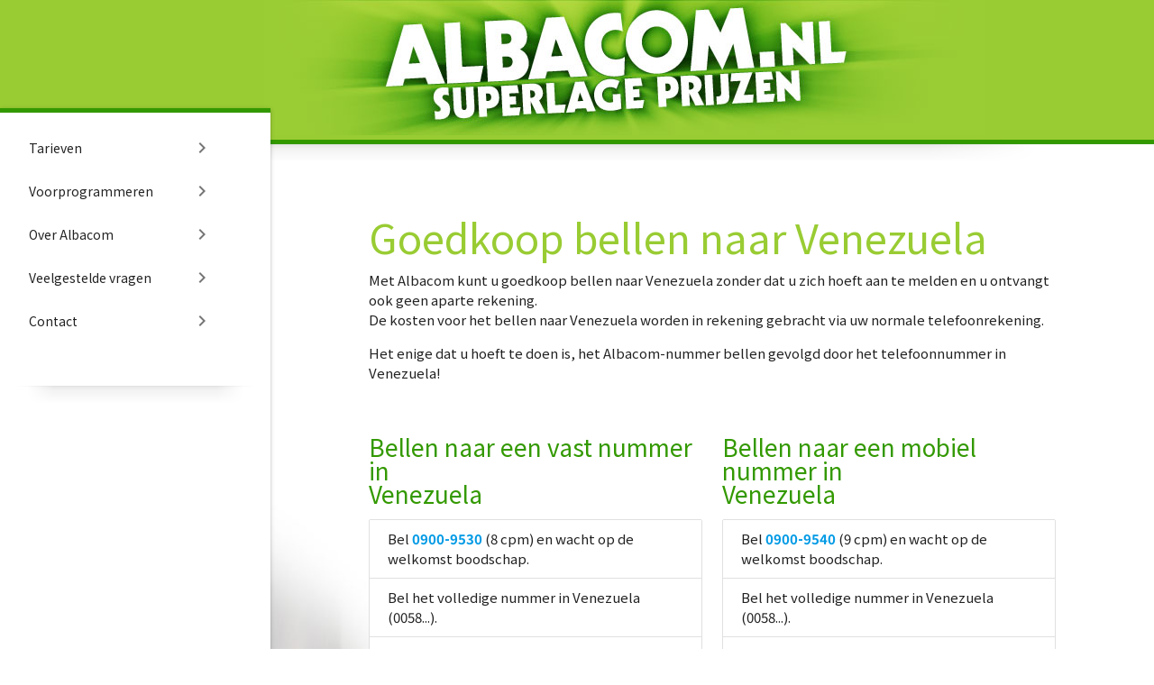

--- FILE ---
content_type: text/html; charset=utf8
request_url: https://www.albacom.nl/goedkoop-bellen-naar/venezuela
body_size: 2242
content:
<!DOCTYPE html>
<html lang="nl"><head><meta http-equiv="Content-Type" content="text/html; charset=UTF-8"/><meta http-equiv="Content-Language" content="nl" /><meta http-equiv="Content-Style-Type" content="text/css"/><meta http-equiv="Content-Script-Type" content="text/javascript"/><meta name="ROBOTS" content="INDEX,FOLLOW" /><meta property="og:title" content="Goedkoop bellen naar Venezuela met Albacom | Albacom.nl"/><meta property="og:description" content="Met Albacom kunt u goedkoop naar Venezuela bellen voor 8 cent per minuut. Geen aanmelding, direct goedkoop bellen!"/><meta property="og:type" content="website"/><meta property="og:url" content="http://www.albacom.nl/goedkoop-bellen-naar/venezuela"/><meta property="og:locale" content="nl-NL"/><meta property="og:site_name" content="Albacom"/><meta http-equiv="X-UA-Compatible" value="IE=Edge"><meta name="ROBOTS" content="INDEX,FOLLOW" /><meta name="Description" content="" lang="nl" xml:lang="nl" /><meta name="Keywords" content="" lang="nl" xml:lang="nl" /><meta name="viewport" content="width=device-width, initial-scale=1, maximum-scale=2.0"/><link rel="canonical" href="http://www.albacom.nl/goedkoop-bellen-naar/venezuela" /><link rel="apple-touch-icon" sizes="57x57" href="/apple-icon-57x57.png"><link rel="apple-touch-icon" sizes="60x60" href="/apple-icon-60x60.png"><link rel="apple-touch-icon" sizes="72x72" href="/apple-icon-72x72.png"><link rel="apple-touch-icon" sizes="76x76" href="/apple-icon-76x76.png"><link rel="apple-touch-icon" sizes="114x114" href="/apple-icon-114x114.png"><link rel="apple-touch-icon" sizes="120x120" href="/apple-icon-120x120.png"><link rel="apple-touch-icon" sizes="144x144" href="/apple-icon-144x144.png"><link rel="apple-touch-icon" sizes="152x152" href="/apple-icon-152x152.png"><link rel="apple-touch-icon" sizes="180x180" href="/apple-icon-180x180.png"><link rel="icon" type="image/png" sizes="192x192"  href="/android-icon-192x192.png"><link rel="icon" type="image/png" sizes="32x32" href="/favicon-32x32.png"><link rel="icon" type="image/png" sizes="96x96" href="/favicon-96x96.png"><link rel="icon" type="image/png" sizes="16x16" href="/favicon-16x16.png"><link rel="manifest" href="/manifest.json"><meta name="msapplication-TileColor" content="#ffffff"><meta name="msapplication-TileImage" content="/ms-icon-144x144.png"><meta name="theme-color" content="#ffffff"><title>Goedkoop bellen naar Venezuela met Albacom</title></head><body><div class="top-logo"><div class="row valign-wrapper center"><div class="col s2 m1 hide-on-large-only"><a href="#" data-target="nav-mobile" class="sidenav-trigger"><i class="material-icons small">menu</i></a></div><div class="col s10 m11 l11 offset-l1"><a href="/" target="_top"><img src="/img/header.jpg" /></a></div></div></div><div class="papercut_down"></div><header><ul id="nav-mobile" class="sidenav sidenav-fixed"><li class=""><a class="" href="/tarieven" title="tarieven">Tarieven<i class="material-icons right">chevron_right</i></a></li><li class=""><a class="" href="/hoe-werkt-voorprogrammeren" title="Voorprogrammeren">Voorprogrammeren<i class="material-icons right">chevron_right</i></a></li><li class=""><a class="" href="/over-albacom" title="Internationaal bellen via Albacom.nl is zeer eenvoudig. Bekijk nu de laagste tarieven.">Over Albacom<i class="material-icons right">chevron_right</i></a></li><li class=""><a class="" href="/faq" title="Veelgestelde vragen over goedkoop internationaal bellen via Albacom">Veelgestelde vragen<i class="material-icons right">chevron_right</i></a></li><li class=""><a class="" href="/contact" title="Contact">Contact<i class="material-icons right">chevron_right</i></a></li><li><br /><div class="papercut_down"></div></li></ul></header><main><div class="section"><div class="container"><div id="instructies"><div class="row"><div class="col s12"><h1>
        Goedkoop bellen naar Venezuela
      </h1><p>
        Met Albacom kunt u 
        <strong>
          goedkoop bellen naar Venezuela
        </strong>
        zonder dat u zich hoeft aan te melden en u ontvangt ook geen aparte rekening.
        <br />
        De kosten voor het bellen naar Venezuela worden in rekening gebracht via uw normale telefoonrekening.
      </p><p>
        Het enige dat u hoeft te doen is, het Albacom-nummer bellen gevolgd door het telefoonnummer in Venezuela!
      </p></div></div><div class="row"><div class="col s12 m12 l6"><h3>
        Bellen naar een vast nummer in<br />Venezuela
      </h3><ul class="collection"><li class="collection-item">
          Bel 
          <b><a href="tel:0900-9530">0900-9530</a></b>
          (8 cpm) en wacht op de welkomst boodschap.
        </li><li class="collection-item">
          Bel het volledige nummer in Venezuela (0058...).
        </li><li class="collection-item">
          Sluit af met een hekje (#)
        </li></ul></div><div class="col s12 m12 l6"><h3>
        Bellen naar een mobiel nummer in<br />Venezuela
      </h3><ul class="collection"><li class="collection-item">
          Bel 
          <b><a href="tel:0900-9540">0900-9540</a></b>
          (9 cpm) en wacht op de welkomst boodschap.
        </li><li class="collection-item">
          Bel het volledige nummer in Venezuela (0058...).
        </li><li class="collection-item">
          Sluit af met een hekje (#)
        </li></ul></div></div></div></div></div></main><footer class="page-footer grey"><div class="papercut_down"></div><div class="container"><div class="row"><div class="col s12 m6"><h5>Menu</h5><ul><li><a href="/tarieven" title="tarieven">Tarieven</a></li><li><a href="/hoe-werkt-voorprogrammeren" title="Voorprogrammeren">Voorprogrammeren</a></li><li><a href="/over-albacom" title="Internationaal bellen via Albacom.nl is zeer eenvoudig. Bekijk nu de laagste tarieven.">Over Albacom</a></li><li><a href="/faq" title="Veelgestelde vragen over goedkoop internationaal bellen via Albacom">Veelgestelde vragen</a></li><li><a href="/contact" title="Contact">Contact</a></li></ul></div><div class="col s12 m6"><h5>Disclaimer</h5><p>              
              De op deze website genoemde tarieven zijn 0900 service tarieven.
              <br />
              Voor bellen naar 0900 nummers geldt:
              <br />
              U betaalt het 0900 service tarief plus de gebruikelijke belkosten.
              De gebruikelijke belkosten zijn per provider verschillend en kunt u bij uw provider opvragen.
            </p><p>
              De op deze website getoonde tarieven kunnen te allen tijde wijzigen.
            </p></div></div><div class="papercut_up"></div><div class="row"><div class="col s12"><p><i class="material-icons left">copyright</i><b>1998 - 2026 Albacom</b></p></div></div></div></footer><!-- modal common --><div id="modal_common" class="modal"><div class="modal-content" id="modal_common_content"></div><div class="modal-footer"><a href="#!" class="modal-action modal-close btn-flat">Sluiten</a></div></div><!-- /modal lang --><div class="fixed-action-btn" id="toTop"><a href="#top" class="btn-floating"><i class="material-icons white-text">arrow_upward</i></a></div><!-- css --><link href="/css/materialize.min.css" type="text/css" rel="stylesheet" media="screen,projection"/><link href="/css/custom.css" type="text/css" rel="stylesheet" media="screen,projection"/><link href="https://fonts.googleapis.com/icon?family=Material+Icons|Noto+Sans+KR:400,700&display=swap" rel="stylesheet"><!-- scripts --><script src="https://code.jquery.com/jquery-3.4.1.min.js"></script><script src="/js/materialize.min.js"></script><script src="/js/init.js"></script><!-- Google tag (gtag.js) --><script async src="https://www.googletagmanager.com/gtag/js?id=G-LZ952EEBK8"></script><script>
  window.dataLayer = window.dataLayer || [];
  function gtag(){dataLayer.push(arguments);}
  gtag('js', new Date());

  gtag('config', 'G-LZ952EEBK8');
</script></body></html>

--- FILE ---
content_type: text/css
request_url: https://www.albacom.nl/css/custom.css
body_size: 1187
content:
html {
font-family: 'Noto Sans KR', sans-serif;
	min-width: 360px;
}
.top-logo {
	background-color: #99cc33;
	border-bottom: 5px solid #339900;
}
.top-logo .row {
	margin-bottom: 0;
}
header, main, footer {
	padding-left: 300px;
}
main {
	background: #ffffff url(/img/bottom-left.jpg) no-repeat 300px bottom;
  padding-bottom: 5rem;
}
@media only screen and (max-width: 992px){
	header, main, footer {
		padding-left: 30px;
	}
main {
	background-position: left bottom;
    padding-bottom: 10rem;
}
}
.sidenav-trigger {
	color: #ffffff;
	text-shadow: 0 3px 15px rgba(0,0,0,0.75);
}
.sidenav-trigger-fixed {
	position: fixed;
    left: 10px;
    top: 10px;
}
.sidenav-fixed {
	padding-top: 1rem;
	border-top: 5px solid #339900;
}
@media only screen and (min-width: 992px) and (min-height: 500px){
	.sidenav-fixed {
		margin-top: 120px;
	}
}
.container {
	width: 80%;
}

@media only screen and (max-width: 992px){
.container {
width: 90%;
}
}

h1 {
	font-size: 3rem;
	line-height: 100%;
	margin: 2rem 0 1rem 0;
	color: #99cc33;
}
h2 {
	font-size: 2rem;
	line-height: 100%;
	margin: 1.75rem 0 1rem 0;
	color: #339900;
}
h3 {
	font-size: 1.75rem;
	line-height: 100%;
	margin: 1.5rem 0 1rem 0;
	color: #339900;
}
h4 {
	font-size: 1.5rem;
	line-height: 100%;
	margin: 1.25rem 0 1rem 0;
	color: #339900;
}
h5 {
	font-size: 1.25rem;
	line-height: 100%;
	margin: 1.1rem 0 1rem 0;
	color: #339900;
}
  
  .modal-content h1 {
text-align: center;
    }

@media only screen and (max-width: 600px){
	h1 {font-size: 2.25rem;}
}


footer {

	border-bottom: 5px solid #339900;
  font-size: 80%;
}

footer a {
	color: #ffffff;
}

footer.page-footer {
	padding-top: 0;
}
footer h1 {
	font-size: 2.25rem;
	line-height: 100%;
	margin: 2rem 0 1rem 0;
	color: #ffffff;
}
footer h2 {
	font-size: 2rem;
	line-height: 100%;
	margin: 1.75rem 0 1rem 0;
	color: #ffffff;
}
footer h3 {
	font-size: 1.75rem;
	line-height: 100%;
	margin: 1.5rem 0 1rem 0;
	color: #ffffff;
}
footer h4 {
	font-size: 1.5rem;
	line-height: 100%;
	margin: 1.25rem 0 1rem 0;
	color: #ffffff;
}
footer h5 {
	font-size: 1.25rem;
	line-height: 100%;
	margin: 1.1rem 0 1rem 0;
	color: #ffffff;
}
.papercut_up {
	content: "";
	display: block;
	clear: both;
	width: 100%;
	height: 20px;
	background: transparent url(/img/papercut_up.svg) no-repeat;
	margin: 0 auto 1em auto;
	padding: 0;
	border: none;
	opacity: 0.5;
}
.papercut_down {
	content: "";
	display: block;
	clear: both;
	width: 100%;
	height: 20px;
	background: transparent url(/img/papercut_down.svg) no-repeat;
	margin: 0 auto 1em auto;
	padding: 0;
	border: none;
	opacity: 0.5;
}
.papercut_before:before {
	content: "";
	display: block;
	clear: both;
	width: 100%;
	height: 20px;
	background: transparent url(/img/papercut_up.svg) no-repeat;
	margin: 0 auto 1em auto;
	padding: 0;
	border: none;
	opacity: 0.5;
}
.papercut_after:after {
	content: "";
	display: block;
	clear: both;
	width: 100%;
	height: 20px;
	background: transparent url(/img/papercut_down.svg) no-repeat;
	margin: 0 auto 1em auto;
	padding: 0;
	border: none;
	opacity: 0.5;
}
.glow_shade, .btn {
	background-image: url(/img/glow_shade.svg);
	background-repeat: no-repeat;
	background-size: 100% 100%;
}
img {
	max-width: 100%;
}
.collapsible-header i {
	color: #000;
}
.dropdown-content li>a, .dropdown-content li>span {
	color: #000;
}
.select-wrapper input.select-dropdown:focus {
	border-bottom: 1px solid #000;
}
/* label color */
.input-field label {
	color: #000;
}
/* label focus color */
.input-field input[type=text]:focus + label {
	color: #000;
}
/* label underline focus color */
.input-field input[type=text]:focus {
	border-bottom: 1px solid #000;
	box-shadow: 0 1px 0 0 #000;
}
/* valid color */
.input-field input[type=text].valid {
	border-bottom: 1px solid #000;
	box-shadow: 0 1px 0 0 #000;
}
/* invalid color */
.input-field input[type=text].invalid {
	border-bottom: 1px solid #000;
	box-shadow: 0 1px 0 0 #000;
}
/* icon prefix focus color */
.input-field .prefix.active {
	color: #000;
}
input:not([type]):focus:not([readonly]),
input[type=text]:not(.browser-default):focus:not([readonly]),
input[type=password]:not(.browser-default):focus:not([readonly]),
input[type=email]:not(.browser-default):focus:not([readonly]),
input[type=url]:not(.browser-default):focus:not([readonly]),
input[type=time]:not(.browser-default):focus:not([readonly]),
input[type=date]:not(.browser-default):focus:not([readonly]),
input[type=datetime]:not(.browser-default):focus:not([readonly]),
input[type=datetime-local]:not(.browser-default):focus:not([readonly]),
input[type=tel]:not(.browser-default):focus:not([readonly]),
input[type=number]:not(.browser-default):focus:not([readonly]),
input[type=search]:not(.browser-default):focus:not([readonly]),
textarea.materialize-textarea:focus:not([readonly]) {
	border-bottom: 1px solid #000;
	-webkit-box-shadow: 0 1px 0 0 #000;
	box-shadow: 0 1px 0 0 #000;
}
#toTop a {
	background-color: #99cc33;
}



.outlinks {
margin-top: 3em;
}

--- FILE ---
content_type: image/svg+xml
request_url: https://www.albacom.nl/img/papercut_down.svg
body_size: 247
content:
<svg xmlns="http://www.w3.org/2000/svg" width="100%" height="100%" >
<defs>
  <linearGradient id="glow" x2="0%" y2="100%">
    <stop stop-color="#000" stop-opacity=".2"/>
    <stop offset=".25" stop-color="#000" stop-opacity=".1"/>
    <stop offset="1" stop-color="#000" stop-opacity="0"/>
  </linearGradient>
  <linearGradient id="line">
    <stop stop-color="#000" stop-opacity="0"/>
    <stop offset=".05" stop-color="#000" stop-opacity="0"/>
    <stop offset=".1" stop-color="#000" stop-opacity=".05"/>
    <stop offset=".9" stop-color="#000" stop-opacity=".05"/>
    <stop offset=".95" stop-color="#000" stop-opacity="0"/>
    <stop offset="1" stop-color="#000" stop-opacity="0"/>
  </linearGradient>
  <linearGradient id="glowmaskgradient">
    <stop offset=".1" stop-color="#fff" stop-opacity="0"/>
    <stop offset=".2" stop-color="#fff"/>
    <stop offset=".8" stop-color="#fff"/>
    <stop offset=".9" stop-color="#fff" stop-opacity="0"/>
  </linearGradient>
  <mask id="glowmask">
    <rect width="100%" height="100%" fill="url(#glowmaskgradient)"  />
  </mask>
</defs>

  <rect width="100%" height="100%" fill="url(#glow)" mask="url(#glowmask)"/>
  <rect y="0%" width="100%" height="5%" fill="url(#line)"/>
</svg>


--- FILE ---
content_type: image/svg+xml
request_url: https://www.albacom.nl/img/papercut_up.svg
body_size: 241
content:
<svg xmlns="http://www.w3.org/2000/svg" width="100%" height="100%" >
<defs>
  <linearGradient id="glow" x2="0%" y2="100%">
    <stop stop-color="#000" stop-opacity="0"/>
    <stop offset=".75" stop-color="#000" stop-opacity=".1"/>
    <stop offset="1" stop-color="#000" stop-opacity=".2"/>
  </linearGradient>
  <linearGradient id="line">
    <stop stop-color="#000" stop-opacity="0"/>
    <stop offset=".05" stop-color="#000" stop-opacity="0"/>
    <stop offset=".1" stop-color="#000" stop-opacity=".05"/>
    <stop offset=".9" stop-color="#000" stop-opacity=".05"/>
    <stop offset=".95" stop-color="#000" stop-opacity="0"/>
    <stop offset="1" stop-color="#000" stop-opacity="0"/>
  </linearGradient>
  <linearGradient id="glowmaskgradient">
    <stop offset=".1" stop-color="#fff" stop-opacity="0"/>
    <stop offset=".2" stop-color="#fff"/>
    <stop offset=".8" stop-color="#fff"/>
    <stop offset=".9" stop-color="#fff" stop-opacity="0"/>
  </linearGradient>
  <mask id="glowmask">
    <rect width="100%" height="100%" fill="url(#glowmaskgradient)"  />
  </mask>
</defs>

  <rect width="100%" height="100%" fill="url(#glow)" mask="url(#glowmask)"/>
  <rect y="95%" width="100%" height="5%" fill="url(#line)"/>
</svg>


--- FILE ---
content_type: application/javascript
request_url: https://www.albacom.nl/js/init.js
body_size: 319
content:
(function($){
	$(function(){
		$('.sidenav').sidenav();
		$('.dropdown-trigger').dropdown({hover: true});
		$('.collapsible').collapsible();
		$('.modal').modal();
		$('.fixed-action-btn').floatingActionButton();
		$('.tooltipped').tooltip();
		$('#toTop').hide(0);
		$('.modal-trigger').click(function(event){
			var u = $(this).attr("data-source");
			var t = $(this).attr("data-target-container");
			$(t).load(u);});
		$('select').formSelect();
	}
	 );



var prevScroll = -100;
$(window).scroll(function() {
	if ($(this).scrollTop() > 100 && $(this).scrollTop() < prevScroll){
		$('#toTop').fadeIn();
      $('.sidenav-trigger').addClass('sidenav-trigger-fixed');
	}
	else {
		$('#toTop').fadeOut();
      $('.sidenav-trigger').removeClass('sidenav-trigger-fixed');
	}
	prevScroll = $(this).scrollTop();
}
				);



	// end of document ready
}
)(jQuery);
// end of jQuery name space

